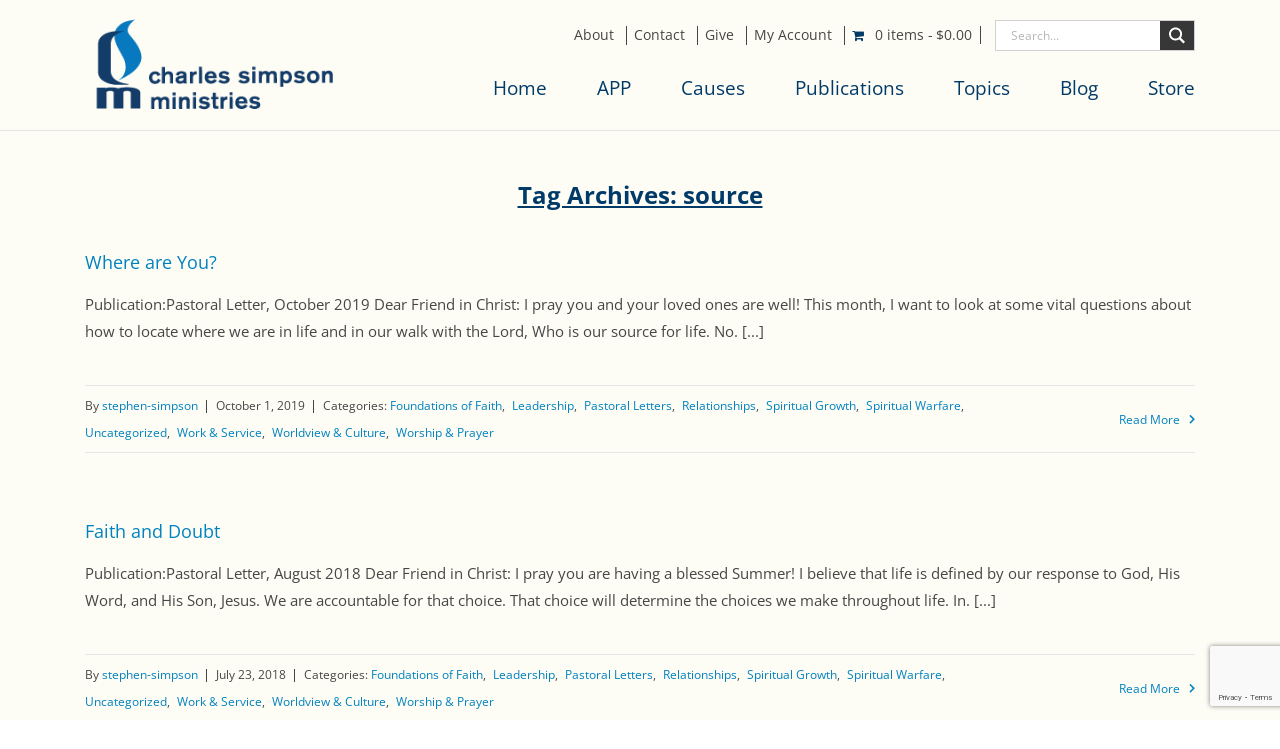

--- FILE ---
content_type: text/html; charset=utf-8
request_url: https://www.google.com/recaptcha/api2/anchor?ar=1&k=6LePo90qAAAAAF1ZvOj8tMRPoVLL5J0k0atcWQ4I&co=aHR0cHM6Ly9jc21wdWJsaXNoaW5nLm9yZzo0NDM.&hl=en&v=PoyoqOPhxBO7pBk68S4YbpHZ&size=invisible&anchor-ms=20000&execute-ms=30000&cb=nvfthonffv4r
body_size: 48529
content:
<!DOCTYPE HTML><html dir="ltr" lang="en"><head><meta http-equiv="Content-Type" content="text/html; charset=UTF-8">
<meta http-equiv="X-UA-Compatible" content="IE=edge">
<title>reCAPTCHA</title>
<style type="text/css">
/* cyrillic-ext */
@font-face {
  font-family: 'Roboto';
  font-style: normal;
  font-weight: 400;
  font-stretch: 100%;
  src: url(//fonts.gstatic.com/s/roboto/v48/KFO7CnqEu92Fr1ME7kSn66aGLdTylUAMa3GUBHMdazTgWw.woff2) format('woff2');
  unicode-range: U+0460-052F, U+1C80-1C8A, U+20B4, U+2DE0-2DFF, U+A640-A69F, U+FE2E-FE2F;
}
/* cyrillic */
@font-face {
  font-family: 'Roboto';
  font-style: normal;
  font-weight: 400;
  font-stretch: 100%;
  src: url(//fonts.gstatic.com/s/roboto/v48/KFO7CnqEu92Fr1ME7kSn66aGLdTylUAMa3iUBHMdazTgWw.woff2) format('woff2');
  unicode-range: U+0301, U+0400-045F, U+0490-0491, U+04B0-04B1, U+2116;
}
/* greek-ext */
@font-face {
  font-family: 'Roboto';
  font-style: normal;
  font-weight: 400;
  font-stretch: 100%;
  src: url(//fonts.gstatic.com/s/roboto/v48/KFO7CnqEu92Fr1ME7kSn66aGLdTylUAMa3CUBHMdazTgWw.woff2) format('woff2');
  unicode-range: U+1F00-1FFF;
}
/* greek */
@font-face {
  font-family: 'Roboto';
  font-style: normal;
  font-weight: 400;
  font-stretch: 100%;
  src: url(//fonts.gstatic.com/s/roboto/v48/KFO7CnqEu92Fr1ME7kSn66aGLdTylUAMa3-UBHMdazTgWw.woff2) format('woff2');
  unicode-range: U+0370-0377, U+037A-037F, U+0384-038A, U+038C, U+038E-03A1, U+03A3-03FF;
}
/* math */
@font-face {
  font-family: 'Roboto';
  font-style: normal;
  font-weight: 400;
  font-stretch: 100%;
  src: url(//fonts.gstatic.com/s/roboto/v48/KFO7CnqEu92Fr1ME7kSn66aGLdTylUAMawCUBHMdazTgWw.woff2) format('woff2');
  unicode-range: U+0302-0303, U+0305, U+0307-0308, U+0310, U+0312, U+0315, U+031A, U+0326-0327, U+032C, U+032F-0330, U+0332-0333, U+0338, U+033A, U+0346, U+034D, U+0391-03A1, U+03A3-03A9, U+03B1-03C9, U+03D1, U+03D5-03D6, U+03F0-03F1, U+03F4-03F5, U+2016-2017, U+2034-2038, U+203C, U+2040, U+2043, U+2047, U+2050, U+2057, U+205F, U+2070-2071, U+2074-208E, U+2090-209C, U+20D0-20DC, U+20E1, U+20E5-20EF, U+2100-2112, U+2114-2115, U+2117-2121, U+2123-214F, U+2190, U+2192, U+2194-21AE, U+21B0-21E5, U+21F1-21F2, U+21F4-2211, U+2213-2214, U+2216-22FF, U+2308-230B, U+2310, U+2319, U+231C-2321, U+2336-237A, U+237C, U+2395, U+239B-23B7, U+23D0, U+23DC-23E1, U+2474-2475, U+25AF, U+25B3, U+25B7, U+25BD, U+25C1, U+25CA, U+25CC, U+25FB, U+266D-266F, U+27C0-27FF, U+2900-2AFF, U+2B0E-2B11, U+2B30-2B4C, U+2BFE, U+3030, U+FF5B, U+FF5D, U+1D400-1D7FF, U+1EE00-1EEFF;
}
/* symbols */
@font-face {
  font-family: 'Roboto';
  font-style: normal;
  font-weight: 400;
  font-stretch: 100%;
  src: url(//fonts.gstatic.com/s/roboto/v48/KFO7CnqEu92Fr1ME7kSn66aGLdTylUAMaxKUBHMdazTgWw.woff2) format('woff2');
  unicode-range: U+0001-000C, U+000E-001F, U+007F-009F, U+20DD-20E0, U+20E2-20E4, U+2150-218F, U+2190, U+2192, U+2194-2199, U+21AF, U+21E6-21F0, U+21F3, U+2218-2219, U+2299, U+22C4-22C6, U+2300-243F, U+2440-244A, U+2460-24FF, U+25A0-27BF, U+2800-28FF, U+2921-2922, U+2981, U+29BF, U+29EB, U+2B00-2BFF, U+4DC0-4DFF, U+FFF9-FFFB, U+10140-1018E, U+10190-1019C, U+101A0, U+101D0-101FD, U+102E0-102FB, U+10E60-10E7E, U+1D2C0-1D2D3, U+1D2E0-1D37F, U+1F000-1F0FF, U+1F100-1F1AD, U+1F1E6-1F1FF, U+1F30D-1F30F, U+1F315, U+1F31C, U+1F31E, U+1F320-1F32C, U+1F336, U+1F378, U+1F37D, U+1F382, U+1F393-1F39F, U+1F3A7-1F3A8, U+1F3AC-1F3AF, U+1F3C2, U+1F3C4-1F3C6, U+1F3CA-1F3CE, U+1F3D4-1F3E0, U+1F3ED, U+1F3F1-1F3F3, U+1F3F5-1F3F7, U+1F408, U+1F415, U+1F41F, U+1F426, U+1F43F, U+1F441-1F442, U+1F444, U+1F446-1F449, U+1F44C-1F44E, U+1F453, U+1F46A, U+1F47D, U+1F4A3, U+1F4B0, U+1F4B3, U+1F4B9, U+1F4BB, U+1F4BF, U+1F4C8-1F4CB, U+1F4D6, U+1F4DA, U+1F4DF, U+1F4E3-1F4E6, U+1F4EA-1F4ED, U+1F4F7, U+1F4F9-1F4FB, U+1F4FD-1F4FE, U+1F503, U+1F507-1F50B, U+1F50D, U+1F512-1F513, U+1F53E-1F54A, U+1F54F-1F5FA, U+1F610, U+1F650-1F67F, U+1F687, U+1F68D, U+1F691, U+1F694, U+1F698, U+1F6AD, U+1F6B2, U+1F6B9-1F6BA, U+1F6BC, U+1F6C6-1F6CF, U+1F6D3-1F6D7, U+1F6E0-1F6EA, U+1F6F0-1F6F3, U+1F6F7-1F6FC, U+1F700-1F7FF, U+1F800-1F80B, U+1F810-1F847, U+1F850-1F859, U+1F860-1F887, U+1F890-1F8AD, U+1F8B0-1F8BB, U+1F8C0-1F8C1, U+1F900-1F90B, U+1F93B, U+1F946, U+1F984, U+1F996, U+1F9E9, U+1FA00-1FA6F, U+1FA70-1FA7C, U+1FA80-1FA89, U+1FA8F-1FAC6, U+1FACE-1FADC, U+1FADF-1FAE9, U+1FAF0-1FAF8, U+1FB00-1FBFF;
}
/* vietnamese */
@font-face {
  font-family: 'Roboto';
  font-style: normal;
  font-weight: 400;
  font-stretch: 100%;
  src: url(//fonts.gstatic.com/s/roboto/v48/KFO7CnqEu92Fr1ME7kSn66aGLdTylUAMa3OUBHMdazTgWw.woff2) format('woff2');
  unicode-range: U+0102-0103, U+0110-0111, U+0128-0129, U+0168-0169, U+01A0-01A1, U+01AF-01B0, U+0300-0301, U+0303-0304, U+0308-0309, U+0323, U+0329, U+1EA0-1EF9, U+20AB;
}
/* latin-ext */
@font-face {
  font-family: 'Roboto';
  font-style: normal;
  font-weight: 400;
  font-stretch: 100%;
  src: url(//fonts.gstatic.com/s/roboto/v48/KFO7CnqEu92Fr1ME7kSn66aGLdTylUAMa3KUBHMdazTgWw.woff2) format('woff2');
  unicode-range: U+0100-02BA, U+02BD-02C5, U+02C7-02CC, U+02CE-02D7, U+02DD-02FF, U+0304, U+0308, U+0329, U+1D00-1DBF, U+1E00-1E9F, U+1EF2-1EFF, U+2020, U+20A0-20AB, U+20AD-20C0, U+2113, U+2C60-2C7F, U+A720-A7FF;
}
/* latin */
@font-face {
  font-family: 'Roboto';
  font-style: normal;
  font-weight: 400;
  font-stretch: 100%;
  src: url(//fonts.gstatic.com/s/roboto/v48/KFO7CnqEu92Fr1ME7kSn66aGLdTylUAMa3yUBHMdazQ.woff2) format('woff2');
  unicode-range: U+0000-00FF, U+0131, U+0152-0153, U+02BB-02BC, U+02C6, U+02DA, U+02DC, U+0304, U+0308, U+0329, U+2000-206F, U+20AC, U+2122, U+2191, U+2193, U+2212, U+2215, U+FEFF, U+FFFD;
}
/* cyrillic-ext */
@font-face {
  font-family: 'Roboto';
  font-style: normal;
  font-weight: 500;
  font-stretch: 100%;
  src: url(//fonts.gstatic.com/s/roboto/v48/KFO7CnqEu92Fr1ME7kSn66aGLdTylUAMa3GUBHMdazTgWw.woff2) format('woff2');
  unicode-range: U+0460-052F, U+1C80-1C8A, U+20B4, U+2DE0-2DFF, U+A640-A69F, U+FE2E-FE2F;
}
/* cyrillic */
@font-face {
  font-family: 'Roboto';
  font-style: normal;
  font-weight: 500;
  font-stretch: 100%;
  src: url(//fonts.gstatic.com/s/roboto/v48/KFO7CnqEu92Fr1ME7kSn66aGLdTylUAMa3iUBHMdazTgWw.woff2) format('woff2');
  unicode-range: U+0301, U+0400-045F, U+0490-0491, U+04B0-04B1, U+2116;
}
/* greek-ext */
@font-face {
  font-family: 'Roboto';
  font-style: normal;
  font-weight: 500;
  font-stretch: 100%;
  src: url(//fonts.gstatic.com/s/roboto/v48/KFO7CnqEu92Fr1ME7kSn66aGLdTylUAMa3CUBHMdazTgWw.woff2) format('woff2');
  unicode-range: U+1F00-1FFF;
}
/* greek */
@font-face {
  font-family: 'Roboto';
  font-style: normal;
  font-weight: 500;
  font-stretch: 100%;
  src: url(//fonts.gstatic.com/s/roboto/v48/KFO7CnqEu92Fr1ME7kSn66aGLdTylUAMa3-UBHMdazTgWw.woff2) format('woff2');
  unicode-range: U+0370-0377, U+037A-037F, U+0384-038A, U+038C, U+038E-03A1, U+03A3-03FF;
}
/* math */
@font-face {
  font-family: 'Roboto';
  font-style: normal;
  font-weight: 500;
  font-stretch: 100%;
  src: url(//fonts.gstatic.com/s/roboto/v48/KFO7CnqEu92Fr1ME7kSn66aGLdTylUAMawCUBHMdazTgWw.woff2) format('woff2');
  unicode-range: U+0302-0303, U+0305, U+0307-0308, U+0310, U+0312, U+0315, U+031A, U+0326-0327, U+032C, U+032F-0330, U+0332-0333, U+0338, U+033A, U+0346, U+034D, U+0391-03A1, U+03A3-03A9, U+03B1-03C9, U+03D1, U+03D5-03D6, U+03F0-03F1, U+03F4-03F5, U+2016-2017, U+2034-2038, U+203C, U+2040, U+2043, U+2047, U+2050, U+2057, U+205F, U+2070-2071, U+2074-208E, U+2090-209C, U+20D0-20DC, U+20E1, U+20E5-20EF, U+2100-2112, U+2114-2115, U+2117-2121, U+2123-214F, U+2190, U+2192, U+2194-21AE, U+21B0-21E5, U+21F1-21F2, U+21F4-2211, U+2213-2214, U+2216-22FF, U+2308-230B, U+2310, U+2319, U+231C-2321, U+2336-237A, U+237C, U+2395, U+239B-23B7, U+23D0, U+23DC-23E1, U+2474-2475, U+25AF, U+25B3, U+25B7, U+25BD, U+25C1, U+25CA, U+25CC, U+25FB, U+266D-266F, U+27C0-27FF, U+2900-2AFF, U+2B0E-2B11, U+2B30-2B4C, U+2BFE, U+3030, U+FF5B, U+FF5D, U+1D400-1D7FF, U+1EE00-1EEFF;
}
/* symbols */
@font-face {
  font-family: 'Roboto';
  font-style: normal;
  font-weight: 500;
  font-stretch: 100%;
  src: url(//fonts.gstatic.com/s/roboto/v48/KFO7CnqEu92Fr1ME7kSn66aGLdTylUAMaxKUBHMdazTgWw.woff2) format('woff2');
  unicode-range: U+0001-000C, U+000E-001F, U+007F-009F, U+20DD-20E0, U+20E2-20E4, U+2150-218F, U+2190, U+2192, U+2194-2199, U+21AF, U+21E6-21F0, U+21F3, U+2218-2219, U+2299, U+22C4-22C6, U+2300-243F, U+2440-244A, U+2460-24FF, U+25A0-27BF, U+2800-28FF, U+2921-2922, U+2981, U+29BF, U+29EB, U+2B00-2BFF, U+4DC0-4DFF, U+FFF9-FFFB, U+10140-1018E, U+10190-1019C, U+101A0, U+101D0-101FD, U+102E0-102FB, U+10E60-10E7E, U+1D2C0-1D2D3, U+1D2E0-1D37F, U+1F000-1F0FF, U+1F100-1F1AD, U+1F1E6-1F1FF, U+1F30D-1F30F, U+1F315, U+1F31C, U+1F31E, U+1F320-1F32C, U+1F336, U+1F378, U+1F37D, U+1F382, U+1F393-1F39F, U+1F3A7-1F3A8, U+1F3AC-1F3AF, U+1F3C2, U+1F3C4-1F3C6, U+1F3CA-1F3CE, U+1F3D4-1F3E0, U+1F3ED, U+1F3F1-1F3F3, U+1F3F5-1F3F7, U+1F408, U+1F415, U+1F41F, U+1F426, U+1F43F, U+1F441-1F442, U+1F444, U+1F446-1F449, U+1F44C-1F44E, U+1F453, U+1F46A, U+1F47D, U+1F4A3, U+1F4B0, U+1F4B3, U+1F4B9, U+1F4BB, U+1F4BF, U+1F4C8-1F4CB, U+1F4D6, U+1F4DA, U+1F4DF, U+1F4E3-1F4E6, U+1F4EA-1F4ED, U+1F4F7, U+1F4F9-1F4FB, U+1F4FD-1F4FE, U+1F503, U+1F507-1F50B, U+1F50D, U+1F512-1F513, U+1F53E-1F54A, U+1F54F-1F5FA, U+1F610, U+1F650-1F67F, U+1F687, U+1F68D, U+1F691, U+1F694, U+1F698, U+1F6AD, U+1F6B2, U+1F6B9-1F6BA, U+1F6BC, U+1F6C6-1F6CF, U+1F6D3-1F6D7, U+1F6E0-1F6EA, U+1F6F0-1F6F3, U+1F6F7-1F6FC, U+1F700-1F7FF, U+1F800-1F80B, U+1F810-1F847, U+1F850-1F859, U+1F860-1F887, U+1F890-1F8AD, U+1F8B0-1F8BB, U+1F8C0-1F8C1, U+1F900-1F90B, U+1F93B, U+1F946, U+1F984, U+1F996, U+1F9E9, U+1FA00-1FA6F, U+1FA70-1FA7C, U+1FA80-1FA89, U+1FA8F-1FAC6, U+1FACE-1FADC, U+1FADF-1FAE9, U+1FAF0-1FAF8, U+1FB00-1FBFF;
}
/* vietnamese */
@font-face {
  font-family: 'Roboto';
  font-style: normal;
  font-weight: 500;
  font-stretch: 100%;
  src: url(//fonts.gstatic.com/s/roboto/v48/KFO7CnqEu92Fr1ME7kSn66aGLdTylUAMa3OUBHMdazTgWw.woff2) format('woff2');
  unicode-range: U+0102-0103, U+0110-0111, U+0128-0129, U+0168-0169, U+01A0-01A1, U+01AF-01B0, U+0300-0301, U+0303-0304, U+0308-0309, U+0323, U+0329, U+1EA0-1EF9, U+20AB;
}
/* latin-ext */
@font-face {
  font-family: 'Roboto';
  font-style: normal;
  font-weight: 500;
  font-stretch: 100%;
  src: url(//fonts.gstatic.com/s/roboto/v48/KFO7CnqEu92Fr1ME7kSn66aGLdTylUAMa3KUBHMdazTgWw.woff2) format('woff2');
  unicode-range: U+0100-02BA, U+02BD-02C5, U+02C7-02CC, U+02CE-02D7, U+02DD-02FF, U+0304, U+0308, U+0329, U+1D00-1DBF, U+1E00-1E9F, U+1EF2-1EFF, U+2020, U+20A0-20AB, U+20AD-20C0, U+2113, U+2C60-2C7F, U+A720-A7FF;
}
/* latin */
@font-face {
  font-family: 'Roboto';
  font-style: normal;
  font-weight: 500;
  font-stretch: 100%;
  src: url(//fonts.gstatic.com/s/roboto/v48/KFO7CnqEu92Fr1ME7kSn66aGLdTylUAMa3yUBHMdazQ.woff2) format('woff2');
  unicode-range: U+0000-00FF, U+0131, U+0152-0153, U+02BB-02BC, U+02C6, U+02DA, U+02DC, U+0304, U+0308, U+0329, U+2000-206F, U+20AC, U+2122, U+2191, U+2193, U+2212, U+2215, U+FEFF, U+FFFD;
}
/* cyrillic-ext */
@font-face {
  font-family: 'Roboto';
  font-style: normal;
  font-weight: 900;
  font-stretch: 100%;
  src: url(//fonts.gstatic.com/s/roboto/v48/KFO7CnqEu92Fr1ME7kSn66aGLdTylUAMa3GUBHMdazTgWw.woff2) format('woff2');
  unicode-range: U+0460-052F, U+1C80-1C8A, U+20B4, U+2DE0-2DFF, U+A640-A69F, U+FE2E-FE2F;
}
/* cyrillic */
@font-face {
  font-family: 'Roboto';
  font-style: normal;
  font-weight: 900;
  font-stretch: 100%;
  src: url(//fonts.gstatic.com/s/roboto/v48/KFO7CnqEu92Fr1ME7kSn66aGLdTylUAMa3iUBHMdazTgWw.woff2) format('woff2');
  unicode-range: U+0301, U+0400-045F, U+0490-0491, U+04B0-04B1, U+2116;
}
/* greek-ext */
@font-face {
  font-family: 'Roboto';
  font-style: normal;
  font-weight: 900;
  font-stretch: 100%;
  src: url(//fonts.gstatic.com/s/roboto/v48/KFO7CnqEu92Fr1ME7kSn66aGLdTylUAMa3CUBHMdazTgWw.woff2) format('woff2');
  unicode-range: U+1F00-1FFF;
}
/* greek */
@font-face {
  font-family: 'Roboto';
  font-style: normal;
  font-weight: 900;
  font-stretch: 100%;
  src: url(//fonts.gstatic.com/s/roboto/v48/KFO7CnqEu92Fr1ME7kSn66aGLdTylUAMa3-UBHMdazTgWw.woff2) format('woff2');
  unicode-range: U+0370-0377, U+037A-037F, U+0384-038A, U+038C, U+038E-03A1, U+03A3-03FF;
}
/* math */
@font-face {
  font-family: 'Roboto';
  font-style: normal;
  font-weight: 900;
  font-stretch: 100%;
  src: url(//fonts.gstatic.com/s/roboto/v48/KFO7CnqEu92Fr1ME7kSn66aGLdTylUAMawCUBHMdazTgWw.woff2) format('woff2');
  unicode-range: U+0302-0303, U+0305, U+0307-0308, U+0310, U+0312, U+0315, U+031A, U+0326-0327, U+032C, U+032F-0330, U+0332-0333, U+0338, U+033A, U+0346, U+034D, U+0391-03A1, U+03A3-03A9, U+03B1-03C9, U+03D1, U+03D5-03D6, U+03F0-03F1, U+03F4-03F5, U+2016-2017, U+2034-2038, U+203C, U+2040, U+2043, U+2047, U+2050, U+2057, U+205F, U+2070-2071, U+2074-208E, U+2090-209C, U+20D0-20DC, U+20E1, U+20E5-20EF, U+2100-2112, U+2114-2115, U+2117-2121, U+2123-214F, U+2190, U+2192, U+2194-21AE, U+21B0-21E5, U+21F1-21F2, U+21F4-2211, U+2213-2214, U+2216-22FF, U+2308-230B, U+2310, U+2319, U+231C-2321, U+2336-237A, U+237C, U+2395, U+239B-23B7, U+23D0, U+23DC-23E1, U+2474-2475, U+25AF, U+25B3, U+25B7, U+25BD, U+25C1, U+25CA, U+25CC, U+25FB, U+266D-266F, U+27C0-27FF, U+2900-2AFF, U+2B0E-2B11, U+2B30-2B4C, U+2BFE, U+3030, U+FF5B, U+FF5D, U+1D400-1D7FF, U+1EE00-1EEFF;
}
/* symbols */
@font-face {
  font-family: 'Roboto';
  font-style: normal;
  font-weight: 900;
  font-stretch: 100%;
  src: url(//fonts.gstatic.com/s/roboto/v48/KFO7CnqEu92Fr1ME7kSn66aGLdTylUAMaxKUBHMdazTgWw.woff2) format('woff2');
  unicode-range: U+0001-000C, U+000E-001F, U+007F-009F, U+20DD-20E0, U+20E2-20E4, U+2150-218F, U+2190, U+2192, U+2194-2199, U+21AF, U+21E6-21F0, U+21F3, U+2218-2219, U+2299, U+22C4-22C6, U+2300-243F, U+2440-244A, U+2460-24FF, U+25A0-27BF, U+2800-28FF, U+2921-2922, U+2981, U+29BF, U+29EB, U+2B00-2BFF, U+4DC0-4DFF, U+FFF9-FFFB, U+10140-1018E, U+10190-1019C, U+101A0, U+101D0-101FD, U+102E0-102FB, U+10E60-10E7E, U+1D2C0-1D2D3, U+1D2E0-1D37F, U+1F000-1F0FF, U+1F100-1F1AD, U+1F1E6-1F1FF, U+1F30D-1F30F, U+1F315, U+1F31C, U+1F31E, U+1F320-1F32C, U+1F336, U+1F378, U+1F37D, U+1F382, U+1F393-1F39F, U+1F3A7-1F3A8, U+1F3AC-1F3AF, U+1F3C2, U+1F3C4-1F3C6, U+1F3CA-1F3CE, U+1F3D4-1F3E0, U+1F3ED, U+1F3F1-1F3F3, U+1F3F5-1F3F7, U+1F408, U+1F415, U+1F41F, U+1F426, U+1F43F, U+1F441-1F442, U+1F444, U+1F446-1F449, U+1F44C-1F44E, U+1F453, U+1F46A, U+1F47D, U+1F4A3, U+1F4B0, U+1F4B3, U+1F4B9, U+1F4BB, U+1F4BF, U+1F4C8-1F4CB, U+1F4D6, U+1F4DA, U+1F4DF, U+1F4E3-1F4E6, U+1F4EA-1F4ED, U+1F4F7, U+1F4F9-1F4FB, U+1F4FD-1F4FE, U+1F503, U+1F507-1F50B, U+1F50D, U+1F512-1F513, U+1F53E-1F54A, U+1F54F-1F5FA, U+1F610, U+1F650-1F67F, U+1F687, U+1F68D, U+1F691, U+1F694, U+1F698, U+1F6AD, U+1F6B2, U+1F6B9-1F6BA, U+1F6BC, U+1F6C6-1F6CF, U+1F6D3-1F6D7, U+1F6E0-1F6EA, U+1F6F0-1F6F3, U+1F6F7-1F6FC, U+1F700-1F7FF, U+1F800-1F80B, U+1F810-1F847, U+1F850-1F859, U+1F860-1F887, U+1F890-1F8AD, U+1F8B0-1F8BB, U+1F8C0-1F8C1, U+1F900-1F90B, U+1F93B, U+1F946, U+1F984, U+1F996, U+1F9E9, U+1FA00-1FA6F, U+1FA70-1FA7C, U+1FA80-1FA89, U+1FA8F-1FAC6, U+1FACE-1FADC, U+1FADF-1FAE9, U+1FAF0-1FAF8, U+1FB00-1FBFF;
}
/* vietnamese */
@font-face {
  font-family: 'Roboto';
  font-style: normal;
  font-weight: 900;
  font-stretch: 100%;
  src: url(//fonts.gstatic.com/s/roboto/v48/KFO7CnqEu92Fr1ME7kSn66aGLdTylUAMa3OUBHMdazTgWw.woff2) format('woff2');
  unicode-range: U+0102-0103, U+0110-0111, U+0128-0129, U+0168-0169, U+01A0-01A1, U+01AF-01B0, U+0300-0301, U+0303-0304, U+0308-0309, U+0323, U+0329, U+1EA0-1EF9, U+20AB;
}
/* latin-ext */
@font-face {
  font-family: 'Roboto';
  font-style: normal;
  font-weight: 900;
  font-stretch: 100%;
  src: url(//fonts.gstatic.com/s/roboto/v48/KFO7CnqEu92Fr1ME7kSn66aGLdTylUAMa3KUBHMdazTgWw.woff2) format('woff2');
  unicode-range: U+0100-02BA, U+02BD-02C5, U+02C7-02CC, U+02CE-02D7, U+02DD-02FF, U+0304, U+0308, U+0329, U+1D00-1DBF, U+1E00-1E9F, U+1EF2-1EFF, U+2020, U+20A0-20AB, U+20AD-20C0, U+2113, U+2C60-2C7F, U+A720-A7FF;
}
/* latin */
@font-face {
  font-family: 'Roboto';
  font-style: normal;
  font-weight: 900;
  font-stretch: 100%;
  src: url(//fonts.gstatic.com/s/roboto/v48/KFO7CnqEu92Fr1ME7kSn66aGLdTylUAMa3yUBHMdazQ.woff2) format('woff2');
  unicode-range: U+0000-00FF, U+0131, U+0152-0153, U+02BB-02BC, U+02C6, U+02DA, U+02DC, U+0304, U+0308, U+0329, U+2000-206F, U+20AC, U+2122, U+2191, U+2193, U+2212, U+2215, U+FEFF, U+FFFD;
}

</style>
<link rel="stylesheet" type="text/css" href="https://www.gstatic.com/recaptcha/releases/PoyoqOPhxBO7pBk68S4YbpHZ/styles__ltr.css">
<script nonce="6LGd1v3elzNFKw2hxFbk7Q" type="text/javascript">window['__recaptcha_api'] = 'https://www.google.com/recaptcha/api2/';</script>
<script type="text/javascript" src="https://www.gstatic.com/recaptcha/releases/PoyoqOPhxBO7pBk68S4YbpHZ/recaptcha__en.js" nonce="6LGd1v3elzNFKw2hxFbk7Q">
      
    </script></head>
<body><div id="rc-anchor-alert" class="rc-anchor-alert"></div>
<input type="hidden" id="recaptcha-token" value="[base64]">
<script type="text/javascript" nonce="6LGd1v3elzNFKw2hxFbk7Q">
      recaptcha.anchor.Main.init("[\x22ainput\x22,[\x22bgdata\x22,\x22\x22,\[base64]/[base64]/[base64]/bmV3IHJbeF0oY1swXSk6RT09Mj9uZXcgclt4XShjWzBdLGNbMV0pOkU9PTM/bmV3IHJbeF0oY1swXSxjWzFdLGNbMl0pOkU9PTQ/[base64]/[base64]/[base64]/[base64]/[base64]/[base64]/[base64]/[base64]\x22,\[base64]\x22,\x22ZcOPTcOQwqtgw7rDiyoww67DkcKtWCXCvsKjw6p2wq7CncK7FcOEfFnCvinDrD/Co2vCiCTDoX5qwp5Wwo3DscOLw7kuwpQ5IcOIKSVCw6PCoMOaw6HDsFdLw54Rw7vCgsO4w41IaUXCvMKsR8OAw5Euw4LClcKpL8KbL3tCw5kNLHctw5rDsUbDgATCgsK5w7guJkLDuMKYJ8Otwr1uN3DDkcKuMsKtw7fCosO7YcKHBjM3dcOaJDg2wq/[base64]/[base64]/Ds8OEw6xHecKxIzx5asOuKDHDpy87w7kKAsObAcOywrZuejkpSsKKCDbDugF0Vj7CiVXCvzhzRsOaw4HCrcKZUyJ1wocEwqtWw6Foeg4ZwpUwwpDCsAbDgMKxM3Y2D8OCCzg2woAFbWEvMAwBZQ0/[base64]/w4Fuw558w4A8wrNnODBvb3XDrsKzw7AwSk7DjMOzfcKKw77Dk8OIesKgTDzDqFnCugA5wrHClsOTZjfChMOlXsKCwo4kw67Dqi8uwp1KJkUgwr7DqmjCtcOZH8O9w4/[base64]/[base64]/DgCtXLsOcw61oVcKHw40uQglLwptaw5DDl2BrfMOxw77Dm8ObM8Kew549wp1Mwrgjw6ZaB34Aw5bCiMKsU23Dh0sheMOiScOqdMKjwq1QVBzDnsKVw4nCsMK7w77CoDnCsmrDsQDDp3bClhjCgsKMw5HDrnnCgVdsaMKNwqPCvxbDskDDtVokw70VwqDDrsKxw4/[base64]/w75Nw7TCkcO+VnHDkDhCwqlSEMKLwp7Ch0ZlbDXDmR7Dh15ow6rCoD4XQsOZEjnChELCijR4cB/Dn8Onw7RfScKRL8KMwpxZwpQxwrMSI0lSwonDoMKRwqfCsWhtwqPDm2QkDDd9D8OUwo3ChUXCoRkjwpjDkjcxVnIqD8OPB1HCpcK6wqfDscKuS33DghJAGMKzwoENZFjCnsKEwrt6ImQbZMOYw6bDkATDusOcwoEmQznCo0J/w41YwpZRLMORBinDplLCp8OvwpYpw6B8PSrDm8KFS07DpcOIw5TCnMKEZwNeIcKlwobDs0gVWEYbwo88PEHDrVnCuQ1geMOfw7suw5nCqF/DunLCgRfDrxLCjBXDocKVR8KyTgQmw6IuNQ99w60Fw64rD8KnDSMFRWARCB8IwrbCvkrDnyjCjsO0w4cNwp05w6zDjsKPw69iasOlwqXDncOmKwjCuTnDj8KbwrAWwq4mw6cdI0zCkER+w4w7dxTCksO2A8O0QkTDrm4qJ8OlwpgmN1ABHMOtw7XCmiUqwo/DkMKGwojDr8ODG1ppYMKSwrrCv8OcXTjCh8OLw4HCoQPCisOZwpTCvsKvwpJLFTHCucKDXMOzXhrCi8KKwoHCrhMVwoLDr3B8woXCoSgowoXCmMKFwppzwr45wrXDlcKfbsO/woLDqSVtwowRwq12wp/Dv8Onw68/w5RBMMOjAhrDtnTDhsOGw5Zmw6A8w4YQw6w9SQVVE8K/OMKFwrsJbXPCtjzChMOSayZoP8K0Nytww78uwqDDnMOFw47CkMKaN8KBcsOSTnPDicKxc8Kuw6nDnsOHC8Oowr3Cr1jDpGrDrSvDgg8fGMKcGMKqeRzDk8KnK1gZw6DCuDvDlEUEwofDhMKww4k/wr/CmMO9DMKIGMKqMsO+wp86OC3CnSwaTCbCnMKhRyEDLcKlwqkpwowTQcO0w7dzw5N3wql9bcOcO8Kvw7l2DnZrw5BuwobCl8OaScOGQSHCmcOhw58hw5/DkMKOV8OIw6jCu8Ouwp4Awq7Cq8O4EhHDq20dwrLDpcObdUJ6ccOaK0fDssKmwox/[base64]/w4XDnMOYfBRsHC3Cr1Mvf2J/[base64]/[base64]/JsOZSjVUw6sdDhtIwo/CqjbDocOkwoFMJsOmX8KCPMKbwroYL8OAw5jDncOSR8KGw6PCpsO5NGzDosKNwqUPM0XDoRDDg1teGcOkUwg3w7XCiT/CocKiPzbCvlNowpITwq/CucOSwobCssKdKADCrHbCjcK2w5jCpMOqSMOlw642wpHCgsKucW41UC0bBsK1wqnCoUXDp1/CsxUNwptmwo7CoMOkT8K3Bg/DlHs7ZsKjwqjCsEdQbmc8w4/CvwZlw7FiZE/DlCDCi1svA8KYwpLDisKVw6FqJ3jDiMKSwojCsMOFUcOJUMKlLMK3w7PCigfDgDrDisKiDcKEEl7CuTVbc8OQw7EnRsOmwo4zHsKpw7NewoJyL8Owwq/DpsKudj8Lw5TClMK9JxXDiF/CjsOiJBfDrjxADnZTw4PDjn/CmgTCqi4rQAzCvDjCumBAWGgFw5LDhsOieE7DmUh7LDJVKMOAwr3CsAljw5F1wqgfw7Egw6HCp8KrFnDDssKTwq0cwqXDg3USw6NpEmEkbkjDuVnCpGlnw4cxHMKoGjV2wrjDrMKIwrPCvzonHcKEw4JdYhB0woTCl8OtwqHDqsObwpvDlsO/w7DDgMKHfn5swpDClzYmOgPDg8OeMMK9w5fDi8Ocw6JGw4zCksKfwrzCgMKgIWTCgnRuw5/CtVrDtkPDgcKvw5oUUsK8ccKwKVrCtAkLw5PCt8Ohwrs5w4/[base64]/CkQU/wozCq2B9w5fCuMOBw4fCv8Oawo/[base64]/DhcKNwqV/[base64]/DtMONw7cew67DnsKSwpJWXEnCi8KnHA7CpcKWwol6cyYLw7NUYcO+w7zClMOYP3RvwpILJsKkwrs3OXtlw4Y5NFbCs8KXOBTDnGl3a8OJwpjDtcOlw5vDnsKkw6VMw5DCksK+wqhOwozDncOPw5HDoMO3dTY4w5rCoMO7w5DDiwwOIyFMw7bDhMKQMG/Dti/[base64]/CgmoHwpEwwr5bw77Dp1IqE8KhwqrClFcjw6/[base64]/CvsObwrPCng/DgnNowonCijnCs8KXGHsfw4vDnsKjIHbDq8KUw5seOkPDoX3CncKgwqLCiEwywqbCujrCisOXw4wswrggw7/[base64]/w6TDsmXDuEl6w7kmwr01w6HDn8ORwrPDr8Kjw6wrFcOWw6DCvCjDi8KSdXPCuS/DqMOFHl3CisKdOyTChMOdw4JqDCACw7TDi2k0SsOOYcOcwpjDoC7ClsK5QMOawpLDnzlECRPCuTjDqMKfwodXwqjClsOKwrvDsDvChcK/w5rCrEkQwqLCuhLCl8KIGhI+BBnDl8OReSPDqcKGwrgow6vCi0oQw5wow6HCkT/[base64]/Dl1/[base64]/YSsXwohsKcOpbsKnw5VNUcKUF8O/OSYDw63DssKew7/DlxDDuzPDky1Hw7Jfw4VswoLCrHdKw4bCs0w5PcK8w6A3wrfCpsOAwp9pwpx/BsKGGmLDvEJvY8KsIjUFwoLCgcOrPsOJFyxyw5UcVcOPLMODw482w5zCqMOwQ3cNw6ciw7rCvQ3Cl8OhdcObBx/[base64]/[base64]/DhUUKR8KnE8KrcmBnw6jChMOjSVjCpsKAwpM8ATjCmMKXw7sSDsK6MzTCnHtfw4gvwobDkMOTAMO3wqDDuMO4w6LCsH8tw77CgMKlSi7DvcOQwoFkCMKcDi0/IcKcVcOSw4LDrVooOMOJZcO4w6jCsiDCq8KOUsOOBgPCscKpDsKxwpEGen0IWMKrOcOXw5vCpsKjwqwydcKqasKaw4tFw7/Cm8K9HULDh0k4wohnGnNow5DDqyDCqMOqRFxqwo0TGFDClMOSwq3DmMO+w7XCnMO+wp7DnTIBwrTCkn3CpsKYwrkzaTTDs8KYwrbCjsKjw6FlworDoD8qXEDDrQ/[base64]/[base64]/CkDHDjcKbCgbCkcKNwrbCocKuGBp4CGQvE8KFw4JRDyfCgSFIwpLDvRpzw4k0w4fDt8OqCsORw7fDicKTAU/CqMOvJMKAwpthw7XDvsKWPzrDg0kXwpvDkE4jFsKUW0sww7vChcOmwo/DmsKwEWfCvRgkLMO/[base64]/[base64]/[base64]/DqwVVw7/DncKIPxrDrsKZw4Y+E8OVPMKHwo3Dl8OyDMOJVwB4wo8qDsOMZsOww7rDpAVvwqhnHCRpwqnDqcK/DsOSwoE+w7bDgsOfwqPCuQByMMKeQsOQBj3CpEbCusOOwrzCvsKLwo7Dt8K7JFZHw6lgFQQzZsO/YHvCqMOVb8KGdMKpw4bCskTCng5rwoZaw4QbworDkmdeMsOXwqvDk05/w75eGMK/wrbCo8KjwrZUEcOnFzpuwqnDicKRU8KtWMKCOcKgwqFvw6PDiVYuw5p6JEE+w4XDk8OfwoPChEpre8Kew47Dj8K9JMOtB8OIVRRpw6FHw7bCiMK5w5TCtMOqNMOQwr9qwrgoa8OUwoHCrX1Cf8KaMMOAwpF8JXTDg1/DhXbDjR7CscKjwqlcw6nDvsKhw6h3KWrCuH/Dh0ZlwpAtLH7CvmbCrMKwwpR0BxwJw6XCq8Klw63CscKFDAk5w4cXwqtpAG9GRMObXgDDtcKyw5TCosKBwpzDl8OcwrrComnCtcOtFA7CmiIUR0Jmwq/DrcO0GsKfQsKNPmXDicKcwoBSdcKwKDh+R8K0EsKyFT/Dml3DhMKZw5bDm8ORc8KHwobCrcKcwq3ChEg2wqEbw5oLYEAQX1lPwqvDlSPClnjCoVHDhynDrzrDkDPDu8KNw6wnFxXCh2Q8W8OjwoEkw5HDlcKfwrwsw4YOJsOdDMK9wrpeN8K7wrvCpsK/w7Zhw5kpw6Q8wp1WI8OOwpxsMwvCqn8Zw7zDsEbCosOXwos4NGbCvjRiwqZ7w7k/[base64]/wr7CjsOtwqTCkmzDlcKuw51qIsK0P8KBOMKITXzChcOBTQVGXwgGwpBswrfDh8O0wr0cw4XCigcrw6nCncOUwqPDocOnwpTChcKFBMKEEMKWSVw/V8O8DMKUCMO9w4oswq1kQyEzesK7w5YvasO7w6HDoMKMw7gCPyzCiMOFE8KwwpvDvnvDghELwpBlwpdvwrcPFMOdWsKcwqkRaFrDg2bCjU/CncOadThdSTI/w7rDrENvFsKCwpl5wqcYwpTDiGzDicO2McKqS8KSA8O0w5s5wr4rX0k9HmtVwp82w74/w5sbWhnDqcKGTsO6w7B6wqfClMKnw4/[base64]/[base64]/wohPcFjCjMK0DT8kwoEleTkZFRkIw7zClMOZwqItwqvCoMOFFcOlA8K7KDTCjsK6IsObR8O8w5F4QwDCq8OhAsOhEcKrwoptAjFewp/DrEg3UcOUwr/[base64]/[base64]/[base64]/C8ONQMK6OxNsw7jCg3zCgxZLwpLDkcOIwqVqbsO/ITMsGcKqw6RtwpzDnMOEQcK5YzImwqnCrmjCrV8yc2TDi8OKwo08w4dwwr/Cqk/Cm8OfO8OCwowuEsODIsK1w67DizU9PsOtE0zCvD/DljAwYsOjw6bDrj0ddcKfwpF4JsOFYC/[base64]/wqJewr/CrcOASMK9w5TChsOpwqfCgsOqZMKlw7BTTsOpwoLCv8OywpDDtMO4wrEaBcKONMOkw5bDjcK3w7l4wpPDgsObfg0EPyBFwqxfEHs1w5hAw7Esa3/[base64]/BBMuIHbCp8OtZXMNIFrDsW7DjCjDg8OUJ30TEWYSSMOIwqzDuV53GBApw4/[base64]/V8KHw7fDpg1Mw6kPGRAiw7XDi8KSw43DrcOAcnjDpX/Ck8KvaiYeKnPDp8KhJMKcc09zJyIlSljDksO/RU0tLAluwpzCvzLCvsKYw5Raw4LDom0Swog9w4pfYnbDlcOBDMOZwq/ChcOffMOhX8OhbilmMil0UzRbw6zDpXDCmQMFACPDgsKVIW3Du8KncknCj1w5UMKBFQDDqcK2w7nDgWQAJMKcdcOzw543wovDssKfPT81w6XCtsO0wrZwSH7CkcOzw5Znw4zDncKKPMORDhh0wqnCk8Oqw4NGwq7CgWnDkyozVcKewrRjPWI9BcK8WsOTwoHDosKHw7/DgcKKw651w4XCtMO2B8KfI8OEdi/[base64]/NcObw4DDnhXCkcK7wq7Ch8OjwoDDoMOfwrHDuWrDksOswrw0ZiZEwr/CuMOOw7XDlSAQABnChVBDRcKMDsOlw5nDmcKqwqFzwo9CHsOFdS/CjAjDpETCoMKCO8Ouw6c7MMO7W8Ozwp7CqsO4OsOdQcKAw5rCimgWDMKeQzPCuETDnmbDsUwww54LNQnDt8OZwpPCvsK7MsKmW8KOe8KqPcKeCkwEw5AfWRchwoTCi8OnFhHDjsKPCcOtwowIwrsWWMOWwq/DucK5JMKXHyDDicOIBA9JeRPCoEkww44Ywr7DrsKXYMKDWcK+wpJNwpk4B15IFyTDu8KnwrXDvMKtX2ZpF8OtNA0gw6dqNVt+SMOJY8OFDiHCt3rCpHJ8wpXCkjTDjEbCnUV3woN9TzI/F8KkD8OxGwUEfTV5QcOjwp7DnGjDq8OJwpfDvUjChcKMwpQsIXDCjcKAKsKWL2Bfw6EhwpDCksK5wp3CpMK/[base64]/wqF4QsOYwqoyw6ZoYMKKw4dGw53Dindwwp/Dn8KDKXbCkDZZaCzCvMOtPsOLwoPCkcKcwqoKAH/DosOdw4XCj8O9XsK7LlHChHNIwr5/w7XCk8Kdwq7DoMKLfcKUw5p3wqIFwq/CpMO4T0NySlN0wolWwqQ6wrfCq8Kowo7DlkTDijXDscOTIzfCiMKCZ8KTZsK4asOiZSnDk8OmwoIjwrTCsW91M3/[base64]/[base64]/[base64]/DvsKXeGxfU8OzY8O9w5LCu8Ojw4jDs3g+F0jDh8KCwrVKwoXDuHfCqcOtw43DoMOJwqEUw7PDpMKYaQLDjhp0HT/DqAJtw5RDHnvDoHHCgcKzZhnDlMKpwo0HAwt1J8OQAcK5w5LDt8KRwoHCn1crFVfCgsKiNcOfwqVZYCPDmcKawqnDpAw/QjbDuMOscMK4wrrCiQVBwrNDwqDCv8OZdcOtw7HChF7ClGASw7DDnU5Swq3DmsKXwpnCqsKvAMO1wpTCgEfCi1vCkWllw4PDlVHCqMKvHF4oXsOhw4PDhHlLAzPDo8O6OsKcwqnDtDrDnsOMaMOcDUcWeMORRsKjezUoZsKWDsKqwpnCrsKuwqDDjy9mw453w6/CkcOTC8K3f8KyEsKEM8O6eMKTw53DkGPCgEPDsW9YC8Knw67CuMOcwo7Di8K/TMODwrLDn28bKzjCujTDnRFjAsKVw7/DqwLCtEgMTcK2wq1bwpo1eQHDtX0PYcKmwp7CrcOmw4ljZcK/[base64]/DpTbDocOdw6Rqw7UvbMOFEsK+w4ksw7YEwoTDtRHDpMKMOCFcwpjDtxbCgEzCm1/DhFrCqhLCs8O4wqhZcMKQTVVjHsKjecK3HTJhBAXCoC7DpsOiw4nCsS12wpIuFGVlw7NLwqlywqHDmWTDk01vw6Use3HClcK3w4/CtcOsFncGeMKzJSQswp8wNMKXZ8OCVsKewp5Dw5jDj8Kzw51+w7FVQcOVw6rCtlzCsx1cw7zDmMOtBcKHw7p1MQrDky/DrMKuRcKuG8K4MDLCnEQlM8O5w6LCosOZwrVBw6rCvsKdJcORJEVQHsKsNxptbFLCtMKzw74SwpTDmAPCrsKCV8Ouw70qW8K5w6bCncKfYAfDt1rCocKSZ8OJw5PCjiHCpWgiXcOVJcK3wrnDqCLDsMKbwp/CrMKhwoMQLhTCs8OqOFMCR8KgwosTw5Qgwo3CplICwpg3wovCrSwOSjs8DWXCnMOObsK/XCwgw71AQ8OgwqQAcsKAwpY0w4bDjVwYZ8KlSWlYK8KfdkzCly3Cn8OfR1HDkRomw6x1cgQPw7rDqw7CsGF1EE0fw4DDkSpkw6lywpAkw7VnIMKIw57DoWHDtMKKw5/DqMOvw5VLJcO5woEow7kOwq0oVcOhDsOcw4/DnMK1w7TDpWPClsO6w4bCucK/w6FBJm8Wwq/DnFnDisKcX1d4ZsO4TghTw4DCnMOTw5bDjhVLwpgkw75kwoLDgMKOPEoIw4DCkMOaYcOxw7VROCjCq8OFFA89wrFeUMOsw6bCmzDCjEnCg8OMNGXDlcOSw4nDkMO9bl3CscOPw64GYx3DncK/woljwrvCjkhleHjDn3HCscOVaTTCisKFMGxbPMOpNMK7DsOpwrArw5LCsTdxAcKrE8OtD8KaBMO0WyfDtVjCnUrDk8KgB8OVEcKbw5FNUMKKW8OZwrN4woIGQXY6ecKBWS/CksKYwpTDgsKWwqTClMKwP8KORsOCd8ODF8OhwoALwpzCiHXCqDxyPH7CjMKiPFrDhCxZekDCkH4gwrITDsO+X07CoBlnwrEyw7LDoB/[base64]/[base64]/wp93wqFkDxQuBmXDrsOcw7Z5M8OKeyYSDMO+YGJvw78AwpnDsTBXXWnDkSPCmMKoFMKTwpTClFJvYcOkwqJcY8KAAnnDtnYTYG8LJGzCrcOFw57DmsKkwr/DjMOydsKndksdw7rCvWtmwpIwWsKka2vCpsKtwpHCi8KDw4XDvMOIN8KSD8Otw6PDhSnCuMKrw7ZTYBdfwoDDgcOTX8OWOsOKRMK/wqpiN2UdayxpYWPDhCnDqFTCi8KFwpzDjUPDmsOOZMKlWMOqKhgowrFWPG8Hw4o8wpfCkMOAwrRYZXvDicONwrvCkn3DqcOLwrhhasOiwolABcOBXzzCqRAbwpx7VHHDvyPClwzCkcOyK8K1NnDDpcOEwp/[base64]/V3HCiFrCjMOMw7zCmxHCh8KwCMKEwqYuw7nDlsKKw7ZSO8OyH8Kmw4TDqC5wIwLDgwbCjm7DmsK3VsO5KyUJwoVtcHbChsOcKMKSw4t2wqwEw41HwozDicOYw43DpV1VanrDgcORwrPDosOzwo/DuyZpwpFMw7rCq3jCgMKDTsK+woLDisKfXcOgWFw9D8KrwpnDnhfDrcKebcKkw6xUwoM/wrnDoMOJw4PDkGjCncK5BMKHwrTDv8ORZcKfw7x3w6kWw6xMHMKBwqhRwp80RFfCq37Dm8OfbsOSw5rCsX/[base64]/ZsO/wqw0XMK8woxIwqgcB8OjIcOxw7vDosKtwqUMPUbDqnTCvVAOVHE6w4Y2wqrCo8KIw7sqS8KMw4PCq1/CpDbDklDDg8K3wp1QwofDr8OpVMOsa8K/[base64]/CqjFIwqTDmcKkw7Y/DwF2w6jDh8OxcCJ9wq/DpcK8YMOaw6LDjF1+ZknCk8KJbcO2w6/DnT3DmsOrwp3DisOWYHgiTcK+wp91wrfCiMKgw7zCo3LDlMO2wpIPTMKDwrZeB8OEwoteB8OyBcKLw5UiPcKTPcKewpbDiyNiw4xiwoR2w7YiPsOkw5hrw4cBwq9pwoTCrMOXwokIFH3Dq8Kyw4BNasOxw4E9woYnw6jCvELCojx6woDDjsK2w55gw7ZAJsKeXsOlw4/CtVTDnEfDh37CmMKGY8OwcsKjY8KpM8Oyw79+w7/CnMKHw7DCi8Obw5nDi8OzQhIlw75cdsOzDjHDocKyY3fDtGIkc8KcFMKZfMK9w6hTw7kmw5x1w7ttH30ASjXCtyIXwpPDv8K/ShTDjB7DpsOEwpNCwrnDuUvDvcO7KsKWGjdUG8ODacO3KiPDlUDDr0pkRMKOw7DDsMKtwpLDhS3Dj8O/w6jDiG3CmyRXw5AHw78nwqNNw5bDjcKkw4/ChMOZwpt/SD0fcHXCisOiwrAuecKLSFUsw7okwqXDu8Ktwo0/[base64]/[base64]/CncODUH0PPFjCrsO0acKKDFk/XhImwpdLwrRFLsOBw6ceSQhhEcKLRsOKw5XDgi7DlMO9wr/CsBnDkSfDpMKdKMKrwoxBdMKnQMKoRwrDkcOowrDCu2BHwo3DoMKEUxbCpcK4w4zCvRrDgsKSSUAew7R/CMO5wo44w5XDk3zDqh4cX8OHwqM7ecKPT1PCoh5gw6vCgcOTHsKIwrHCtErDvsO8AhbDgj7DucKnOcO4cMOfw7/Dr8KhKcOJwoPCp8Kvw5DCszbDpcO2AW1BSlTChUR7woZIwqczw6/CkGNICcKHLcO3ScORwpAwBcOJwqnCvsKlCR7DucO1w4Q/KsK8WhdGwrZKKsOwcRg/[base64]/CosK1TCkwDsKow4BDw7TCsUHDmsKKwrRxwoDDhsOjwoo/FsOFwpY9w6LDocKrL0rCmzjCjcOmwqt1fDHCqcObNSbDkcOPY8KTQgAVb8K8wr/CrcKUFWXDvMO+wr0yR2PDgsOVNhPCnsKUeSbDk8K8wqBqwrPDimHChzFRwqglG8Kpw7hJw7VkNcOkTHUIYFUGUsOWZEszVsOCw7ojUwfDmG3CowsdDCoiwrDDqcKVc8KEwqJTRcKnw7AjTCvCmwzCnFZVwp5Bw5TCmz/[base64]/wrcUw67CpW1zRgFGT8KtXcK6YHzDjcO/wpABAjshw67Ci8K9HcKXIHbCqcOTY3sswpYCU8KaKsKQwodzw7AOH8O4w4tLwrYuwqHDu8OKLjAGBsOqZDbCpnfCqsOswoxYw6Q8wrsKw7rDgsO/w47CkknDjQrDgMOlbsKbQhZ4UkTDhA7Ch8KaE2BLUzFYOGPCqylSfVMOw7zCh8KoCMKrLgU/w7PDgkLDuQTDucOcw7fCjTwmcsKuwpcCUsKfYwjChEzCgMORwqNFwp3Dg1vChsKPfWMBw5nDhsOGbcOpOsO7wpDDu2vCqGIJdELCv8OLwovDvsKOMknDj8O5wrvCjkV5W2nDrcODNcKCM1nCv8OxBcOpFkbDisOPLcKVexPDqcKKHcO/w5YPw51WwoTCqcOEXcKQw5A+w7x4W2PClsONT8Ktwq/DpcOYwqJvw6/CkMOvP2pKwprDocOYwptSwpPDlMKpw541wozCryfDjCJGaxJzw4hFwrfCm1TDnB/ClksSWF8CSsO8MsODwrLChBXDoRLCnsOKf0AKVMKKWDQgw4gZX0d9wqodwqjCm8KEw43DkcKHTiZmw4/Ck8OJw49ZDcK7GlXChcOjwo0hw5U6QmHCgcO+KSEHdyXDgHLCnS5hwoULwqpEZ8OJwqBhI8OTw5MbLcKGw6wVeXcEGlFZwqbCmVEiTWnCmXgRAMKKUDQiPmZQfh8mI8OOw5bDo8Kmw7Ztw7MmPMK+J8O4w7tDwrPDq8OvLSQAKz/Ch8OnwptIL8O/wqrChW57w5TDuAPCrsKQD8OPw4BUBRwxd3hhwo8cai/[base64]/CpkF6Kh0LOMO4w4fDiVjDrcKSwp0ICEB2wq40BsKJKsKswqlPQg0lfcKNw7cVBGQhGSnDt0DDssOLKMKTw6gCw7U7TcOLw58dEcOnwr4ZIinDn8KcdsOuw4PCk8Oywo7Cj2jCqcOJw6AkXMObV8KNUl/Cvm3CrsK7N1TDvsKHAcKMOWDDpsOKAT8cwo7DtcOVf8O+MGTCkCTDisKawozDglk/Vl4Dwq0jwoksw4jCvVDDr8K+wqDDkRYuDQE3wrM4DSMjfyrClcOsOMKyIG5tByPDn8KOIB3Dn8KKa1zDisOWI8O7wq8lwr9AckzCosKqwpPDpsORw4HDjMOFw7PCvMO8wpLCgsOEZsKUdUrDoEPClsOCacK4wqsPeRdIGwHDqg4gXHzCihUGw4klf3hoNMKfwr3DpMO/w7TCh07Dq3DCoFh4BsOtQcK+wqF4I2XCjghRwp0qwonCoiRlw7/CizLDsk0AQzTDih/Dkx5awoQhb8KdFsKQL2/DosOJwoHCscKpwovDrcOMKsKbasODwoNKwp/Dq8KawotZwpDDvMKMLlnCnQgJwqPDuiLCk3PCr8KEwrw6wqrCk2fCsggbGMOUw5fDhcOgEATDjcORwqsUwo/[base64]/DsmfCt0JFwqciwrfDgTYmw4cAwrnChAjCtXJlPzxLSSh8wovCtcKIHcKzJmMtX8OZw5zCnMKTw6bDrcOtw5cRfgXDj2Baw642H8KcwofDnR3CnsKcw68uwpLChMKQdkfCmMKmw6/[base64]/DlVF+wqIawoPDqyJyR8KVajIgwoN7PcOzw7cXw5LCvmYlwq/DoMOnHkPDk17DujtcwqscCMKiw64vwqLDu8ORw4LCpydXYMODYMOgEXbChxXDtsOWwoBfb8Kgw6JuYMKDw5FAw7kEE8KMGTjDmkfCtcO/HD4zwosrEXPDhiFmwp3DjsOubcKSH8O0MMKnwpHCtcOdw4YGw4A1EV/DmBdrEVVqw6w9U8Ksw5lVwqvCkUdEF8OPIHhkdMOzw5HDsTBhw454CU/CsjPCiRLDs2DDgsOVK8OmwpA/TmNDw4Anw695wqs4UFvCpsKCRhPDvGNNUcKuwrrCiBtnFkLDvyTCk8K/wp4iwoleLBdiW8K/w4dIwr9Cw4lpJxkzE8OJwqNWwrLDuMO2KsKJTgR/LMO2MxJ4QS/DjsOQIsKRHMOuecKPw6PCkcO2wrA6w7w/w57DlmQFU1l8wpXDlsKvw6kTwqIcDycsw5fCqFzDrsO3P2LCrsO3wrXCsS3CtX3DucKjKMODHMO+Q8K3wrdywoZLMRDCgcOBSMOtHDJyb8KMJcK3w4zClsOtw4FjWn/[base64]/w7JDJsKSUXRYfDXCncOXw7FfLnnDusKQwqpEQDdwwpE8NkjDt0vCiBkbw6DCu3zDo8KJXMOKwo4Aw4stAhwzQzZiw6XDmzt0w4/DvCrCgC1CZTvCgsOsbEjCosOpQ8Okwqccwp7CrFhQwoQkw51zw5PCjMOhWE/CiMKvw7HDtSjDmsOMwojDlsKzaMOSw5zDsmtsP8O8w5dgR2EOwp/DoBbDuSoBJ0DCiR/DrWN2C8OoLDctwpUuw5VdwrHCjx/CihPCm8OEblNAc8OTXhDDri4CKEhswoPDg8OEEjpHf8K2R8O6w7w+w7nDj8KFw7wIAHYRJWosDcOkNcOuBsOZOELDiHDDiy/CgUVNWystwq8jKT7DqRshD8KFwrZWRcKtw414wphrw4TCmsKcwr3DiiHDkk7CsgR+w6xywovDhsOgw4/DoRQHwrzDkBTCusKaw44aw6nCokfCqhNJakQvEzLCrsKPwp9CwqHDuSzDsMOzwrwYw6vDusKDIsKXBcOSOx3Cow0Mw6jCicO9wqPDicOYGMO5KgMDwrRbPW7DkcKpwpNew4zDoFnDm2jCq8Oxd8OLw6ctw6oOcB/CoG7DlSl2LD7DtkLCpcKXGS3Cjmhew4/DgMOVw4DCgDY6wr9rU0TCgTUEwo3DicOzKsOOTxtrCRbCsgvCtcOHwpXCksOLwp/CocKMwoVAw6rDocOOQD9hwpkLwp3DpGvCl8K7wpUhaMOmwrItLcKtwrhPw7I4CGfDj8K0W8OCc8OVwrrDq8O4wrtzVF4gw6LDu1VGT1rDm8OnIyFSwpTDmsOgwo0bSMOLIWJEFcKtDsOlw7jCuMK/GMOXwrDDqcK1acKFPMOqYy5Aw6k0PT4YZsOhIFxqTQLCqsKaw6Uyd2BpM8K9wprCrAwGCjwDG8KSw7nCosOuwo/[base64]/[base64]/w6fDoyrDo0jDp8KHwpw2w4PClTzDpcO/c1fDkGx2w6HChRVrfzPDrxBnw5DDo0c4wq/DpsOowo/DrlrDvwLCrlJkSxUbw4bCrQg9woHClMOiwofCqHs5w7w0TjDDkDVCwojCqsOcMgjDjMO2ZgbDnB7DtsKywqfCjsKQwpfDl8O+elbDm8KGGCMKIMK6wqTChDUwRikVYcOTXMKhKC/DlXzCsMOMICjDnsKPaMOzWsKJwr49HcO4Z8OzIzx0NcKdwq9SV0HDvMO8Z8OKPsOTaETDmMO7w4vCqcO4EnfDuCdOw5QLw4PDgsKsw5FQwqQWw5LCjcOswpwLw48Jw7Eow67CqMKXwpPDgizCjMOPBiTCpErCuxjDgg/DjcOAGsOGO8OVwo7CmsKGe1HCjMOhw6NrYmvDlsOgIMKadMO4ecOYM33CkQ/CqCLDmWs6HEQjIEBxw7grw7fCpzLCnsKPSmV1CCnChMOpw6dww4oFfF/DusKuwpvDncO+wq7CnG7CvsO7w5ULwoLCusK2w6pgEjrDqMKKccKwHMKjV8OlAMK1c8KFaQRaQyzCj17Cv8OZTWbDuMK8w7fCm8Ozw5/CtwTDrxIbw7rDgkIpUCTDv1w/wqnCjT/DiTgmYQnDhQMiVsOnw4spe1/DuMOBccO3wpjCrcO7woLCmsOCw71CwoMDw4rCvHoIRGAADMOMwp8Vw5gcwrEHwq7DrMO6IMKceMOVC3kxY0wZwqgFDsKNC8OafMOWw4I3w792w7HClDxFT8Oyw5jDqMO4w4Qnwq7CvHPDrsO/[base64]/w6B4KHkIwptUwpzChsOKwqlew5NaNFkCHjTCgsKvdMOHw4fCjsKww6N1woQPFsK7JWLCmsKZw5/CqsOmwog5LcK6eznCicKPwrPDqXBYGcKzLW7Dgl7CosO+DH8lw4RiKsOwwovCqCx3A146wonDlCnDucKRwpHCkyDCg8KDACrDsnAUw6UHw5fCnR7CtcO/[base64]/Cv0HCoMO+w4jDkm3CvMOGUT3CmcOnHEjDucOhw4VaYMOzw4/DgWjDlcO1b8KsPsONw4bDrWvCo8ORc8Otw7zCiwFrw7IIasO0wrnCgkwpwqJiwr/Cm0TDsykJw4DCkDTDsgEOFsKDOhXCgm55IMKlEnshH8KPGMKYahbCjxjDqsOWRloEw6xbwr8pHsK9w6jCssK7Y1fCtcO4w7Apw6AtwppYWw/[base64]/[base64]/[base64]/[base64]/aTXDrQjDpR/[base64]/TMONesOUw7/CsjFCwrTDsWsQAX/CtzESwoEYw6bDsDFGwrcpERzCkMK6wo3DpHrDkcKcwqcHTsKdMMK5cRUmwobDug3ClsKwUCd5ZClpWSHCgwALQkh8w6w4URoBXsKLwr8Nw5zCnMOew7LDoMOeGXkowpvCv8OEP1kxw7bDu1IxVsKdHnZKHyzDusOww5jDlMOGQsORcGEEwpIDWjjCpsK2aT/[base64]/JEjDncOYwp9dbsOHw4XDijLDmcKkwq7DusO3G8Klw7/[base64]/[base64]\\u003d\x22],null,[\x22conf\x22,null,\x226LePo90qAAAAAF1ZvOj8tMRPoVLL5J0k0atcWQ4I\x22,0,null,null,null,1,[21,125,63,73,95,87,41,43,42,83,102,105,109,121],[1017145,710],0,null,null,null,null,0,null,0,null,700,1,null,0,\[base64]/76lBhn6iwkZoQoZnOKMAhnM8xEZ\x22,0,0,null,null,1,null,0,0,null,null,null,0],\x22https://csmpublishing.org:443\x22,null,[3,1,1],null,null,null,1,3600,[\x22https://www.google.com/intl/en/policies/privacy/\x22,\x22https://www.google.com/intl/en/policies/terms/\x22],\x220QWqYj0LdYCV/zzEbosqAmfZ03yfdoVZ08WMVd2IIHg\\u003d\x22,1,0,null,1,1769146193118,0,0,[78,4,92,222,80],null,[134,112,193,39],\x22RC-CSVAtg7Xy5XQ_g\x22,null,null,null,null,null,\x220dAFcWeA4nfQA4pDHSGY9YHrafGLNvOkvl_IeGN_PWhoYWJoMoSyZnZzG3iNgzAONomdgCZMP9Jyt0exVxhfj8Iw8avcU3S7yP7A\x22,1769228993206]");
    </script></body></html>